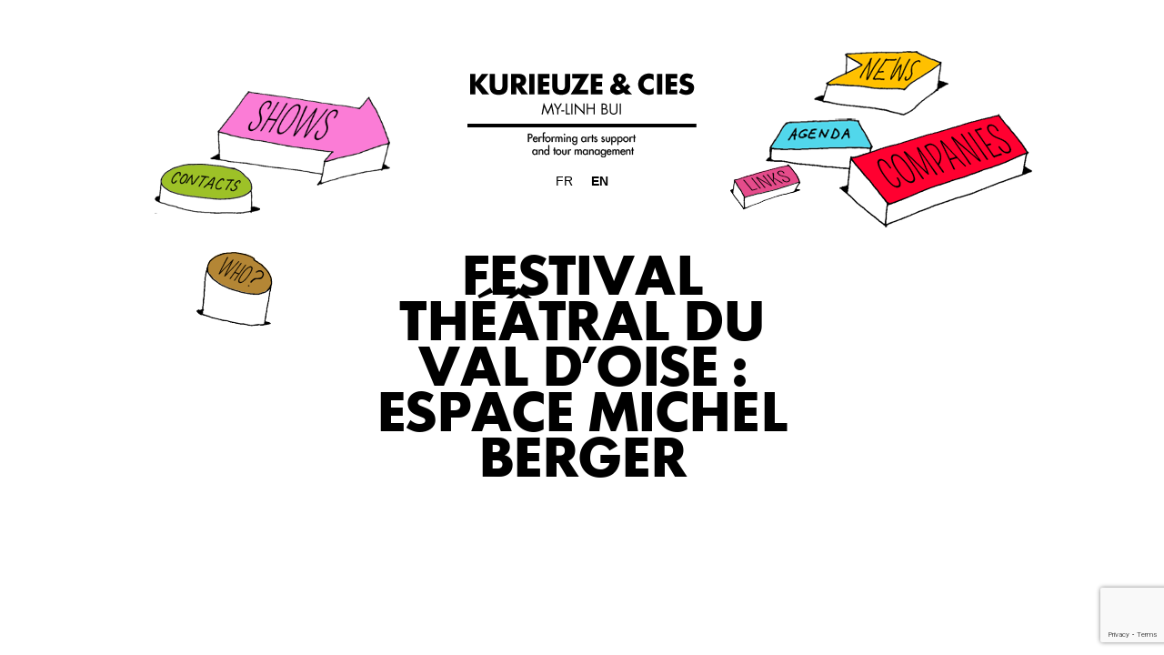

--- FILE ---
content_type: text/html; charset=utf-8
request_url: https://www.google.com/recaptcha/api2/anchor?ar=1&k=6LebhgcqAAAAAOFJVWbnP3O6vsD3fEBHHqOAz_Xa&co=aHR0cHM6Ly9rdXJpZXV6ZS5uZXQ6NDQz&hl=en&v=PoyoqOPhxBO7pBk68S4YbpHZ&size=invisible&anchor-ms=20000&execute-ms=30000&cb=4b9ides0hwl8
body_size: 48523
content:
<!DOCTYPE HTML><html dir="ltr" lang="en"><head><meta http-equiv="Content-Type" content="text/html; charset=UTF-8">
<meta http-equiv="X-UA-Compatible" content="IE=edge">
<title>reCAPTCHA</title>
<style type="text/css">
/* cyrillic-ext */
@font-face {
  font-family: 'Roboto';
  font-style: normal;
  font-weight: 400;
  font-stretch: 100%;
  src: url(//fonts.gstatic.com/s/roboto/v48/KFO7CnqEu92Fr1ME7kSn66aGLdTylUAMa3GUBHMdazTgWw.woff2) format('woff2');
  unicode-range: U+0460-052F, U+1C80-1C8A, U+20B4, U+2DE0-2DFF, U+A640-A69F, U+FE2E-FE2F;
}
/* cyrillic */
@font-face {
  font-family: 'Roboto';
  font-style: normal;
  font-weight: 400;
  font-stretch: 100%;
  src: url(//fonts.gstatic.com/s/roboto/v48/KFO7CnqEu92Fr1ME7kSn66aGLdTylUAMa3iUBHMdazTgWw.woff2) format('woff2');
  unicode-range: U+0301, U+0400-045F, U+0490-0491, U+04B0-04B1, U+2116;
}
/* greek-ext */
@font-face {
  font-family: 'Roboto';
  font-style: normal;
  font-weight: 400;
  font-stretch: 100%;
  src: url(//fonts.gstatic.com/s/roboto/v48/KFO7CnqEu92Fr1ME7kSn66aGLdTylUAMa3CUBHMdazTgWw.woff2) format('woff2');
  unicode-range: U+1F00-1FFF;
}
/* greek */
@font-face {
  font-family: 'Roboto';
  font-style: normal;
  font-weight: 400;
  font-stretch: 100%;
  src: url(//fonts.gstatic.com/s/roboto/v48/KFO7CnqEu92Fr1ME7kSn66aGLdTylUAMa3-UBHMdazTgWw.woff2) format('woff2');
  unicode-range: U+0370-0377, U+037A-037F, U+0384-038A, U+038C, U+038E-03A1, U+03A3-03FF;
}
/* math */
@font-face {
  font-family: 'Roboto';
  font-style: normal;
  font-weight: 400;
  font-stretch: 100%;
  src: url(//fonts.gstatic.com/s/roboto/v48/KFO7CnqEu92Fr1ME7kSn66aGLdTylUAMawCUBHMdazTgWw.woff2) format('woff2');
  unicode-range: U+0302-0303, U+0305, U+0307-0308, U+0310, U+0312, U+0315, U+031A, U+0326-0327, U+032C, U+032F-0330, U+0332-0333, U+0338, U+033A, U+0346, U+034D, U+0391-03A1, U+03A3-03A9, U+03B1-03C9, U+03D1, U+03D5-03D6, U+03F0-03F1, U+03F4-03F5, U+2016-2017, U+2034-2038, U+203C, U+2040, U+2043, U+2047, U+2050, U+2057, U+205F, U+2070-2071, U+2074-208E, U+2090-209C, U+20D0-20DC, U+20E1, U+20E5-20EF, U+2100-2112, U+2114-2115, U+2117-2121, U+2123-214F, U+2190, U+2192, U+2194-21AE, U+21B0-21E5, U+21F1-21F2, U+21F4-2211, U+2213-2214, U+2216-22FF, U+2308-230B, U+2310, U+2319, U+231C-2321, U+2336-237A, U+237C, U+2395, U+239B-23B7, U+23D0, U+23DC-23E1, U+2474-2475, U+25AF, U+25B3, U+25B7, U+25BD, U+25C1, U+25CA, U+25CC, U+25FB, U+266D-266F, U+27C0-27FF, U+2900-2AFF, U+2B0E-2B11, U+2B30-2B4C, U+2BFE, U+3030, U+FF5B, U+FF5D, U+1D400-1D7FF, U+1EE00-1EEFF;
}
/* symbols */
@font-face {
  font-family: 'Roboto';
  font-style: normal;
  font-weight: 400;
  font-stretch: 100%;
  src: url(//fonts.gstatic.com/s/roboto/v48/KFO7CnqEu92Fr1ME7kSn66aGLdTylUAMaxKUBHMdazTgWw.woff2) format('woff2');
  unicode-range: U+0001-000C, U+000E-001F, U+007F-009F, U+20DD-20E0, U+20E2-20E4, U+2150-218F, U+2190, U+2192, U+2194-2199, U+21AF, U+21E6-21F0, U+21F3, U+2218-2219, U+2299, U+22C4-22C6, U+2300-243F, U+2440-244A, U+2460-24FF, U+25A0-27BF, U+2800-28FF, U+2921-2922, U+2981, U+29BF, U+29EB, U+2B00-2BFF, U+4DC0-4DFF, U+FFF9-FFFB, U+10140-1018E, U+10190-1019C, U+101A0, U+101D0-101FD, U+102E0-102FB, U+10E60-10E7E, U+1D2C0-1D2D3, U+1D2E0-1D37F, U+1F000-1F0FF, U+1F100-1F1AD, U+1F1E6-1F1FF, U+1F30D-1F30F, U+1F315, U+1F31C, U+1F31E, U+1F320-1F32C, U+1F336, U+1F378, U+1F37D, U+1F382, U+1F393-1F39F, U+1F3A7-1F3A8, U+1F3AC-1F3AF, U+1F3C2, U+1F3C4-1F3C6, U+1F3CA-1F3CE, U+1F3D4-1F3E0, U+1F3ED, U+1F3F1-1F3F3, U+1F3F5-1F3F7, U+1F408, U+1F415, U+1F41F, U+1F426, U+1F43F, U+1F441-1F442, U+1F444, U+1F446-1F449, U+1F44C-1F44E, U+1F453, U+1F46A, U+1F47D, U+1F4A3, U+1F4B0, U+1F4B3, U+1F4B9, U+1F4BB, U+1F4BF, U+1F4C8-1F4CB, U+1F4D6, U+1F4DA, U+1F4DF, U+1F4E3-1F4E6, U+1F4EA-1F4ED, U+1F4F7, U+1F4F9-1F4FB, U+1F4FD-1F4FE, U+1F503, U+1F507-1F50B, U+1F50D, U+1F512-1F513, U+1F53E-1F54A, U+1F54F-1F5FA, U+1F610, U+1F650-1F67F, U+1F687, U+1F68D, U+1F691, U+1F694, U+1F698, U+1F6AD, U+1F6B2, U+1F6B9-1F6BA, U+1F6BC, U+1F6C6-1F6CF, U+1F6D3-1F6D7, U+1F6E0-1F6EA, U+1F6F0-1F6F3, U+1F6F7-1F6FC, U+1F700-1F7FF, U+1F800-1F80B, U+1F810-1F847, U+1F850-1F859, U+1F860-1F887, U+1F890-1F8AD, U+1F8B0-1F8BB, U+1F8C0-1F8C1, U+1F900-1F90B, U+1F93B, U+1F946, U+1F984, U+1F996, U+1F9E9, U+1FA00-1FA6F, U+1FA70-1FA7C, U+1FA80-1FA89, U+1FA8F-1FAC6, U+1FACE-1FADC, U+1FADF-1FAE9, U+1FAF0-1FAF8, U+1FB00-1FBFF;
}
/* vietnamese */
@font-face {
  font-family: 'Roboto';
  font-style: normal;
  font-weight: 400;
  font-stretch: 100%;
  src: url(//fonts.gstatic.com/s/roboto/v48/KFO7CnqEu92Fr1ME7kSn66aGLdTylUAMa3OUBHMdazTgWw.woff2) format('woff2');
  unicode-range: U+0102-0103, U+0110-0111, U+0128-0129, U+0168-0169, U+01A0-01A1, U+01AF-01B0, U+0300-0301, U+0303-0304, U+0308-0309, U+0323, U+0329, U+1EA0-1EF9, U+20AB;
}
/* latin-ext */
@font-face {
  font-family: 'Roboto';
  font-style: normal;
  font-weight: 400;
  font-stretch: 100%;
  src: url(//fonts.gstatic.com/s/roboto/v48/KFO7CnqEu92Fr1ME7kSn66aGLdTylUAMa3KUBHMdazTgWw.woff2) format('woff2');
  unicode-range: U+0100-02BA, U+02BD-02C5, U+02C7-02CC, U+02CE-02D7, U+02DD-02FF, U+0304, U+0308, U+0329, U+1D00-1DBF, U+1E00-1E9F, U+1EF2-1EFF, U+2020, U+20A0-20AB, U+20AD-20C0, U+2113, U+2C60-2C7F, U+A720-A7FF;
}
/* latin */
@font-face {
  font-family: 'Roboto';
  font-style: normal;
  font-weight: 400;
  font-stretch: 100%;
  src: url(//fonts.gstatic.com/s/roboto/v48/KFO7CnqEu92Fr1ME7kSn66aGLdTylUAMa3yUBHMdazQ.woff2) format('woff2');
  unicode-range: U+0000-00FF, U+0131, U+0152-0153, U+02BB-02BC, U+02C6, U+02DA, U+02DC, U+0304, U+0308, U+0329, U+2000-206F, U+20AC, U+2122, U+2191, U+2193, U+2212, U+2215, U+FEFF, U+FFFD;
}
/* cyrillic-ext */
@font-face {
  font-family: 'Roboto';
  font-style: normal;
  font-weight: 500;
  font-stretch: 100%;
  src: url(//fonts.gstatic.com/s/roboto/v48/KFO7CnqEu92Fr1ME7kSn66aGLdTylUAMa3GUBHMdazTgWw.woff2) format('woff2');
  unicode-range: U+0460-052F, U+1C80-1C8A, U+20B4, U+2DE0-2DFF, U+A640-A69F, U+FE2E-FE2F;
}
/* cyrillic */
@font-face {
  font-family: 'Roboto';
  font-style: normal;
  font-weight: 500;
  font-stretch: 100%;
  src: url(//fonts.gstatic.com/s/roboto/v48/KFO7CnqEu92Fr1ME7kSn66aGLdTylUAMa3iUBHMdazTgWw.woff2) format('woff2');
  unicode-range: U+0301, U+0400-045F, U+0490-0491, U+04B0-04B1, U+2116;
}
/* greek-ext */
@font-face {
  font-family: 'Roboto';
  font-style: normal;
  font-weight: 500;
  font-stretch: 100%;
  src: url(//fonts.gstatic.com/s/roboto/v48/KFO7CnqEu92Fr1ME7kSn66aGLdTylUAMa3CUBHMdazTgWw.woff2) format('woff2');
  unicode-range: U+1F00-1FFF;
}
/* greek */
@font-face {
  font-family: 'Roboto';
  font-style: normal;
  font-weight: 500;
  font-stretch: 100%;
  src: url(//fonts.gstatic.com/s/roboto/v48/KFO7CnqEu92Fr1ME7kSn66aGLdTylUAMa3-UBHMdazTgWw.woff2) format('woff2');
  unicode-range: U+0370-0377, U+037A-037F, U+0384-038A, U+038C, U+038E-03A1, U+03A3-03FF;
}
/* math */
@font-face {
  font-family: 'Roboto';
  font-style: normal;
  font-weight: 500;
  font-stretch: 100%;
  src: url(//fonts.gstatic.com/s/roboto/v48/KFO7CnqEu92Fr1ME7kSn66aGLdTylUAMawCUBHMdazTgWw.woff2) format('woff2');
  unicode-range: U+0302-0303, U+0305, U+0307-0308, U+0310, U+0312, U+0315, U+031A, U+0326-0327, U+032C, U+032F-0330, U+0332-0333, U+0338, U+033A, U+0346, U+034D, U+0391-03A1, U+03A3-03A9, U+03B1-03C9, U+03D1, U+03D5-03D6, U+03F0-03F1, U+03F4-03F5, U+2016-2017, U+2034-2038, U+203C, U+2040, U+2043, U+2047, U+2050, U+2057, U+205F, U+2070-2071, U+2074-208E, U+2090-209C, U+20D0-20DC, U+20E1, U+20E5-20EF, U+2100-2112, U+2114-2115, U+2117-2121, U+2123-214F, U+2190, U+2192, U+2194-21AE, U+21B0-21E5, U+21F1-21F2, U+21F4-2211, U+2213-2214, U+2216-22FF, U+2308-230B, U+2310, U+2319, U+231C-2321, U+2336-237A, U+237C, U+2395, U+239B-23B7, U+23D0, U+23DC-23E1, U+2474-2475, U+25AF, U+25B3, U+25B7, U+25BD, U+25C1, U+25CA, U+25CC, U+25FB, U+266D-266F, U+27C0-27FF, U+2900-2AFF, U+2B0E-2B11, U+2B30-2B4C, U+2BFE, U+3030, U+FF5B, U+FF5D, U+1D400-1D7FF, U+1EE00-1EEFF;
}
/* symbols */
@font-face {
  font-family: 'Roboto';
  font-style: normal;
  font-weight: 500;
  font-stretch: 100%;
  src: url(//fonts.gstatic.com/s/roboto/v48/KFO7CnqEu92Fr1ME7kSn66aGLdTylUAMaxKUBHMdazTgWw.woff2) format('woff2');
  unicode-range: U+0001-000C, U+000E-001F, U+007F-009F, U+20DD-20E0, U+20E2-20E4, U+2150-218F, U+2190, U+2192, U+2194-2199, U+21AF, U+21E6-21F0, U+21F3, U+2218-2219, U+2299, U+22C4-22C6, U+2300-243F, U+2440-244A, U+2460-24FF, U+25A0-27BF, U+2800-28FF, U+2921-2922, U+2981, U+29BF, U+29EB, U+2B00-2BFF, U+4DC0-4DFF, U+FFF9-FFFB, U+10140-1018E, U+10190-1019C, U+101A0, U+101D0-101FD, U+102E0-102FB, U+10E60-10E7E, U+1D2C0-1D2D3, U+1D2E0-1D37F, U+1F000-1F0FF, U+1F100-1F1AD, U+1F1E6-1F1FF, U+1F30D-1F30F, U+1F315, U+1F31C, U+1F31E, U+1F320-1F32C, U+1F336, U+1F378, U+1F37D, U+1F382, U+1F393-1F39F, U+1F3A7-1F3A8, U+1F3AC-1F3AF, U+1F3C2, U+1F3C4-1F3C6, U+1F3CA-1F3CE, U+1F3D4-1F3E0, U+1F3ED, U+1F3F1-1F3F3, U+1F3F5-1F3F7, U+1F408, U+1F415, U+1F41F, U+1F426, U+1F43F, U+1F441-1F442, U+1F444, U+1F446-1F449, U+1F44C-1F44E, U+1F453, U+1F46A, U+1F47D, U+1F4A3, U+1F4B0, U+1F4B3, U+1F4B9, U+1F4BB, U+1F4BF, U+1F4C8-1F4CB, U+1F4D6, U+1F4DA, U+1F4DF, U+1F4E3-1F4E6, U+1F4EA-1F4ED, U+1F4F7, U+1F4F9-1F4FB, U+1F4FD-1F4FE, U+1F503, U+1F507-1F50B, U+1F50D, U+1F512-1F513, U+1F53E-1F54A, U+1F54F-1F5FA, U+1F610, U+1F650-1F67F, U+1F687, U+1F68D, U+1F691, U+1F694, U+1F698, U+1F6AD, U+1F6B2, U+1F6B9-1F6BA, U+1F6BC, U+1F6C6-1F6CF, U+1F6D3-1F6D7, U+1F6E0-1F6EA, U+1F6F0-1F6F3, U+1F6F7-1F6FC, U+1F700-1F7FF, U+1F800-1F80B, U+1F810-1F847, U+1F850-1F859, U+1F860-1F887, U+1F890-1F8AD, U+1F8B0-1F8BB, U+1F8C0-1F8C1, U+1F900-1F90B, U+1F93B, U+1F946, U+1F984, U+1F996, U+1F9E9, U+1FA00-1FA6F, U+1FA70-1FA7C, U+1FA80-1FA89, U+1FA8F-1FAC6, U+1FACE-1FADC, U+1FADF-1FAE9, U+1FAF0-1FAF8, U+1FB00-1FBFF;
}
/* vietnamese */
@font-face {
  font-family: 'Roboto';
  font-style: normal;
  font-weight: 500;
  font-stretch: 100%;
  src: url(//fonts.gstatic.com/s/roboto/v48/KFO7CnqEu92Fr1ME7kSn66aGLdTylUAMa3OUBHMdazTgWw.woff2) format('woff2');
  unicode-range: U+0102-0103, U+0110-0111, U+0128-0129, U+0168-0169, U+01A0-01A1, U+01AF-01B0, U+0300-0301, U+0303-0304, U+0308-0309, U+0323, U+0329, U+1EA0-1EF9, U+20AB;
}
/* latin-ext */
@font-face {
  font-family: 'Roboto';
  font-style: normal;
  font-weight: 500;
  font-stretch: 100%;
  src: url(//fonts.gstatic.com/s/roboto/v48/KFO7CnqEu92Fr1ME7kSn66aGLdTylUAMa3KUBHMdazTgWw.woff2) format('woff2');
  unicode-range: U+0100-02BA, U+02BD-02C5, U+02C7-02CC, U+02CE-02D7, U+02DD-02FF, U+0304, U+0308, U+0329, U+1D00-1DBF, U+1E00-1E9F, U+1EF2-1EFF, U+2020, U+20A0-20AB, U+20AD-20C0, U+2113, U+2C60-2C7F, U+A720-A7FF;
}
/* latin */
@font-face {
  font-family: 'Roboto';
  font-style: normal;
  font-weight: 500;
  font-stretch: 100%;
  src: url(//fonts.gstatic.com/s/roboto/v48/KFO7CnqEu92Fr1ME7kSn66aGLdTylUAMa3yUBHMdazQ.woff2) format('woff2');
  unicode-range: U+0000-00FF, U+0131, U+0152-0153, U+02BB-02BC, U+02C6, U+02DA, U+02DC, U+0304, U+0308, U+0329, U+2000-206F, U+20AC, U+2122, U+2191, U+2193, U+2212, U+2215, U+FEFF, U+FFFD;
}
/* cyrillic-ext */
@font-face {
  font-family: 'Roboto';
  font-style: normal;
  font-weight: 900;
  font-stretch: 100%;
  src: url(//fonts.gstatic.com/s/roboto/v48/KFO7CnqEu92Fr1ME7kSn66aGLdTylUAMa3GUBHMdazTgWw.woff2) format('woff2');
  unicode-range: U+0460-052F, U+1C80-1C8A, U+20B4, U+2DE0-2DFF, U+A640-A69F, U+FE2E-FE2F;
}
/* cyrillic */
@font-face {
  font-family: 'Roboto';
  font-style: normal;
  font-weight: 900;
  font-stretch: 100%;
  src: url(//fonts.gstatic.com/s/roboto/v48/KFO7CnqEu92Fr1ME7kSn66aGLdTylUAMa3iUBHMdazTgWw.woff2) format('woff2');
  unicode-range: U+0301, U+0400-045F, U+0490-0491, U+04B0-04B1, U+2116;
}
/* greek-ext */
@font-face {
  font-family: 'Roboto';
  font-style: normal;
  font-weight: 900;
  font-stretch: 100%;
  src: url(//fonts.gstatic.com/s/roboto/v48/KFO7CnqEu92Fr1ME7kSn66aGLdTylUAMa3CUBHMdazTgWw.woff2) format('woff2');
  unicode-range: U+1F00-1FFF;
}
/* greek */
@font-face {
  font-family: 'Roboto';
  font-style: normal;
  font-weight: 900;
  font-stretch: 100%;
  src: url(//fonts.gstatic.com/s/roboto/v48/KFO7CnqEu92Fr1ME7kSn66aGLdTylUAMa3-UBHMdazTgWw.woff2) format('woff2');
  unicode-range: U+0370-0377, U+037A-037F, U+0384-038A, U+038C, U+038E-03A1, U+03A3-03FF;
}
/* math */
@font-face {
  font-family: 'Roboto';
  font-style: normal;
  font-weight: 900;
  font-stretch: 100%;
  src: url(//fonts.gstatic.com/s/roboto/v48/KFO7CnqEu92Fr1ME7kSn66aGLdTylUAMawCUBHMdazTgWw.woff2) format('woff2');
  unicode-range: U+0302-0303, U+0305, U+0307-0308, U+0310, U+0312, U+0315, U+031A, U+0326-0327, U+032C, U+032F-0330, U+0332-0333, U+0338, U+033A, U+0346, U+034D, U+0391-03A1, U+03A3-03A9, U+03B1-03C9, U+03D1, U+03D5-03D6, U+03F0-03F1, U+03F4-03F5, U+2016-2017, U+2034-2038, U+203C, U+2040, U+2043, U+2047, U+2050, U+2057, U+205F, U+2070-2071, U+2074-208E, U+2090-209C, U+20D0-20DC, U+20E1, U+20E5-20EF, U+2100-2112, U+2114-2115, U+2117-2121, U+2123-214F, U+2190, U+2192, U+2194-21AE, U+21B0-21E5, U+21F1-21F2, U+21F4-2211, U+2213-2214, U+2216-22FF, U+2308-230B, U+2310, U+2319, U+231C-2321, U+2336-237A, U+237C, U+2395, U+239B-23B7, U+23D0, U+23DC-23E1, U+2474-2475, U+25AF, U+25B3, U+25B7, U+25BD, U+25C1, U+25CA, U+25CC, U+25FB, U+266D-266F, U+27C0-27FF, U+2900-2AFF, U+2B0E-2B11, U+2B30-2B4C, U+2BFE, U+3030, U+FF5B, U+FF5D, U+1D400-1D7FF, U+1EE00-1EEFF;
}
/* symbols */
@font-face {
  font-family: 'Roboto';
  font-style: normal;
  font-weight: 900;
  font-stretch: 100%;
  src: url(//fonts.gstatic.com/s/roboto/v48/KFO7CnqEu92Fr1ME7kSn66aGLdTylUAMaxKUBHMdazTgWw.woff2) format('woff2');
  unicode-range: U+0001-000C, U+000E-001F, U+007F-009F, U+20DD-20E0, U+20E2-20E4, U+2150-218F, U+2190, U+2192, U+2194-2199, U+21AF, U+21E6-21F0, U+21F3, U+2218-2219, U+2299, U+22C4-22C6, U+2300-243F, U+2440-244A, U+2460-24FF, U+25A0-27BF, U+2800-28FF, U+2921-2922, U+2981, U+29BF, U+29EB, U+2B00-2BFF, U+4DC0-4DFF, U+FFF9-FFFB, U+10140-1018E, U+10190-1019C, U+101A0, U+101D0-101FD, U+102E0-102FB, U+10E60-10E7E, U+1D2C0-1D2D3, U+1D2E0-1D37F, U+1F000-1F0FF, U+1F100-1F1AD, U+1F1E6-1F1FF, U+1F30D-1F30F, U+1F315, U+1F31C, U+1F31E, U+1F320-1F32C, U+1F336, U+1F378, U+1F37D, U+1F382, U+1F393-1F39F, U+1F3A7-1F3A8, U+1F3AC-1F3AF, U+1F3C2, U+1F3C4-1F3C6, U+1F3CA-1F3CE, U+1F3D4-1F3E0, U+1F3ED, U+1F3F1-1F3F3, U+1F3F5-1F3F7, U+1F408, U+1F415, U+1F41F, U+1F426, U+1F43F, U+1F441-1F442, U+1F444, U+1F446-1F449, U+1F44C-1F44E, U+1F453, U+1F46A, U+1F47D, U+1F4A3, U+1F4B0, U+1F4B3, U+1F4B9, U+1F4BB, U+1F4BF, U+1F4C8-1F4CB, U+1F4D6, U+1F4DA, U+1F4DF, U+1F4E3-1F4E6, U+1F4EA-1F4ED, U+1F4F7, U+1F4F9-1F4FB, U+1F4FD-1F4FE, U+1F503, U+1F507-1F50B, U+1F50D, U+1F512-1F513, U+1F53E-1F54A, U+1F54F-1F5FA, U+1F610, U+1F650-1F67F, U+1F687, U+1F68D, U+1F691, U+1F694, U+1F698, U+1F6AD, U+1F6B2, U+1F6B9-1F6BA, U+1F6BC, U+1F6C6-1F6CF, U+1F6D3-1F6D7, U+1F6E0-1F6EA, U+1F6F0-1F6F3, U+1F6F7-1F6FC, U+1F700-1F7FF, U+1F800-1F80B, U+1F810-1F847, U+1F850-1F859, U+1F860-1F887, U+1F890-1F8AD, U+1F8B0-1F8BB, U+1F8C0-1F8C1, U+1F900-1F90B, U+1F93B, U+1F946, U+1F984, U+1F996, U+1F9E9, U+1FA00-1FA6F, U+1FA70-1FA7C, U+1FA80-1FA89, U+1FA8F-1FAC6, U+1FACE-1FADC, U+1FADF-1FAE9, U+1FAF0-1FAF8, U+1FB00-1FBFF;
}
/* vietnamese */
@font-face {
  font-family: 'Roboto';
  font-style: normal;
  font-weight: 900;
  font-stretch: 100%;
  src: url(//fonts.gstatic.com/s/roboto/v48/KFO7CnqEu92Fr1ME7kSn66aGLdTylUAMa3OUBHMdazTgWw.woff2) format('woff2');
  unicode-range: U+0102-0103, U+0110-0111, U+0128-0129, U+0168-0169, U+01A0-01A1, U+01AF-01B0, U+0300-0301, U+0303-0304, U+0308-0309, U+0323, U+0329, U+1EA0-1EF9, U+20AB;
}
/* latin-ext */
@font-face {
  font-family: 'Roboto';
  font-style: normal;
  font-weight: 900;
  font-stretch: 100%;
  src: url(//fonts.gstatic.com/s/roboto/v48/KFO7CnqEu92Fr1ME7kSn66aGLdTylUAMa3KUBHMdazTgWw.woff2) format('woff2');
  unicode-range: U+0100-02BA, U+02BD-02C5, U+02C7-02CC, U+02CE-02D7, U+02DD-02FF, U+0304, U+0308, U+0329, U+1D00-1DBF, U+1E00-1E9F, U+1EF2-1EFF, U+2020, U+20A0-20AB, U+20AD-20C0, U+2113, U+2C60-2C7F, U+A720-A7FF;
}
/* latin */
@font-face {
  font-family: 'Roboto';
  font-style: normal;
  font-weight: 900;
  font-stretch: 100%;
  src: url(//fonts.gstatic.com/s/roboto/v48/KFO7CnqEu92Fr1ME7kSn66aGLdTylUAMa3yUBHMdazQ.woff2) format('woff2');
  unicode-range: U+0000-00FF, U+0131, U+0152-0153, U+02BB-02BC, U+02C6, U+02DA, U+02DC, U+0304, U+0308, U+0329, U+2000-206F, U+20AC, U+2122, U+2191, U+2193, U+2212, U+2215, U+FEFF, U+FFFD;
}

</style>
<link rel="stylesheet" type="text/css" href="https://www.gstatic.com/recaptcha/releases/PoyoqOPhxBO7pBk68S4YbpHZ/styles__ltr.css">
<script nonce="avaHk8vjA0BorOm6bacfnw" type="text/javascript">window['__recaptcha_api'] = 'https://www.google.com/recaptcha/api2/';</script>
<script type="text/javascript" src="https://www.gstatic.com/recaptcha/releases/PoyoqOPhxBO7pBk68S4YbpHZ/recaptcha__en.js" nonce="avaHk8vjA0BorOm6bacfnw">
      
    </script></head>
<body><div id="rc-anchor-alert" class="rc-anchor-alert"></div>
<input type="hidden" id="recaptcha-token" value="[base64]">
<script type="text/javascript" nonce="avaHk8vjA0BorOm6bacfnw">
      recaptcha.anchor.Main.init("[\x22ainput\x22,[\x22bgdata\x22,\x22\x22,\[base64]/[base64]/[base64]/[base64]/[base64]/[base64]/[base64]/[base64]/[base64]/[base64]\\u003d\x22,\[base64]\x22,\[base64]/CvcKFUVwow5jCoMK4wrZYJcO3wqJsSDTCrH8sw4nCkMOEw4TDvFkMYw/CgFNrwqkDEsOCwoHCgybDkMOMw6EmwroMw69Mw5IewrvDmsO9w6XCrsOJPcK+w4dyw5nCpi48ccOjDsK0w4bDtMKtwr/DpsKVaMKmw4rCvydywpd/wptiaA/DvXrDigVsRCMWw5tVA8OnPcKIw7dWAsKFIcOLaiMDw67CocKIw7PDkEPDnyvDin5Uw5ROwpZrwqDCkSRCwrfChh88LcKFwrNPwr/CtcKTw6YYwpIsBMK8QETDvm5JMcK7BiMqwojCm8O/bcOuMWIhw41ieMKcEsKYw7Rlw4TCuMOGXRI0w7c2wprCshDCl8OwdsO5FQjDvcOlwop1w48Cw6HDsHTDnkR/w5gHJhrDqycALcOswqrDsVo1w63CnsOkUFwiw4nCs8Ogw4vDgcOUTBJswoEXwojCpwYhQDfDtwPCtMO5wqjCrBZkGcKdCcO1wpbDk3vCvGbCucKiLUYbw71vL3PDi8O3RMO9w7/[base64]/CrcK5LsK/w4Q3TSYYQMK1FcOfw5TCncKrwp9DeMKxR8KAw592w4jDm8KTKHrDuSUOwr5HMV5aw4zDtH3CisOhb2BYwr0aS1jDoMOIwo7CrsOZwo/[base64]/[base64]/CkMOBNcKkw4Ylex5Vwo0UBhsZw7TDhcKSw4PDo8K3wp/DgcKnwpdRYMKmw5rCisO4wq4wTTbDu0U1DUU8w4Auw6Jqwq/[base64]/Cr8OSwrYvCMO/wr7Dl8OvJQPDoMKTIsO0w7BFw4TCtMKywqRRCcOde8O6wpQuwr7CisK2RFPDmMKFw5TDiFkjwqUyb8K6wp5vdUjDrMK/MH1tw4vCtHNmwpnDmFjCuwbDoCTCnB9ywpnDo8KKwrnCpMO8wo4Ke8OCTcO/a8KnNWHCoMKdKQxawqbDsExYwo4YCgwEE2wEw5DCmcOswoDDlsKNw7Jaw6MdSy8Rwq1CTT/CvsOsw7jDgcKYw5HDoifDm2UQw7PClsO8I8OOXiDDsXDDh2fCmMKVbig0YE7Cq1rDqMKGwrplZDdew4DDrwI4f1/Cgl/[base64]/AQPDggLCtMOCwo7CssKjw7TDtMObAnxsw6x/VghwXcO7WAHClcK/[base64]/CoWjCoMOwNnHCpQg7MHFrwpnDqsOxJMK+JsKhcW/DtcKVw6gtQMKGCjV2ccKYSsKkCibCoHXDqMOvwqDDr8OQCsO2wq7DscKyw7DDv2oRw5kZwrw+Lm0qWihJw6rDsULDg0/[base64]/[base64]/Dn8OODzx+ZRoxw5fDj29KLsKBwp51w6k7wrfCjWPDqcOZcMKcecKQfsKCwqYOwocbVmQbFWomw4IOw5w+wqAgYkPDp8KQXcOfw490wrPCn8Kbw63ClGwXwoDCj8Kze8O3w5DDuMOsDU/CqgPCq8KswqLCrcKfRcKOQnrCn8KMw53DmjjCucKsbk/DpcOIemlgwrICw6HDrX3CqjnDu8Kaw682AnLDsgzDs8KGR8OkSsK2bcO3TgXDm1JAwoVDT8OzHxBVfg4DwqzCucKCVEXDhcO5w7nDvMKUWX4VeWnCvsOKZcKCUGUZWUcEw4HDmxwrw7PCucOcJwRrw77CvcKJwopVw70/w6vCrUJRw4wNSAdTw4rDlcOdwpfCo0/DgxRdXsKoO8O9wqDDjsO3w5cBNFddYiU9RcKSScKhO8KJAETCkcKbZsKlGMKnwpvDnRrCuQAuZ10Vw7jDiMOjDiXCpsK7NWDCsMK6bhzDlyrDmmnCsyrCucKmw40Ow7zCi3xNYX3DgcOkVsKkw7VgcELCh8KQFj87wq8lPHo4OVo8w7XCvsO7wpRTwp/Cm8OPPcOEG8KsBinDn8KrLsOeRMO/wotBBXjCo8OPR8OcGMKlw7FXGBQlwr3DiEpwDcOowovCi8KDw5BKwrbChjgkXiVjGsO7EcOHwrVMwpkuSsOvZFNDw5rClE/CsCDDucKYw6rDisOdw4cZwoc9U8OAwpnDisO6AjrChhRqw7TDs29TwqYpesKrR8OgKiwlwoBdYcOPwpvCssKHFcOxN8KrwrJlVkbCl8OBH8KGW8KyYHUtwoxmw58Pe8OTwpfCgcOPwqJYLMKRdDgfw60/w4jChGDDkMKAw5wuwp/DjcKWM8KQKsK4QitYwoN/DSjDhMK4DUhOw6DChcKLecKtAxLCsn/Cgj4KEsKeTcOnbMO7CcOXecOAD8Krw6zCphLDq0LDssOWbWLCjUrCusK4UcKawp3DuMO0w4RMw5/CqWspNVDCvMOMw5DDvTDCj8KrwpEAd8O5EsOWFcObw6d6wp7DrWfDh0nDoHzDgAXDnCzDucOjwqd8w7rCjMOawpJiwpxywo9rwrMgw7/Ds8KpczXDri3DgwHCq8OCKsO9e8KIV8OwZ8OCX8KDCB05YCXCgMKtPcO1woEiMhQBA8OPwpofJcOJK8KHMsK/wpbCl8O8wqslOMORAR/DtQzDv0/[base64]/Cm8OdwozCiw3CgcOhZ8KSK0TCuR7CiEXDhMKVKh5nwqvDq8O4w4pxUitqwrvDqF/DvMKrYCbClMO6w63CpMK4wqrCmcKDwpsPwqTCmmnCsw/Cj1jDu8KMJjTDt8O+JsKvbMKjHlNzw43CtmLDnhAWw4HCj8O6woJwMMKgfBJaKsKJw7YXwpTCs8ORP8KpcRt4wqLCqlLDjUwSMgDDusO+wrxZw6NTwrfCu1fCucK9b8OUw7wDNsOkJ8Klw7/DoU0yHcObQF7CmyfDkx0MUcOiw5DDuj0iWsKew7xQCcOcWUrCm8KBIMKhXcOnEHvCo8O3CcO6IncTIkTDjcKQB8K+wqtuSUYyw40PcsO/w6fDjcOOC8KCwqR7Sl/DoGbCgE9fCsKrM8O1w6XCsz3DpMKkTMOGClPCoMOYIWEeZHrCrjLCjMOiw4XDqi/DhWxqw5RoURcgAHx0aMKpwo3DnB/Chn/CrsKFw7EYwqcrwos5ZcK4dsOrw6VvMGUTf2PDjFUBZsOLwoxCwpHCosOnTcOPwpbCmMOLwq/CncOYOcKbwohsUcObwqnDv8OpwpjDmsODw7Q0K8OYccOsw6DClsKMw4tvwr7DmMO5ais/[base64]/wp15w4QCw4rCrmfCqMKaARvCiWrDmcOwPkzCh8KaRAXDucOcfVNVwozCvlDCosO1WsKtHAnCvsKuwrzCrcKDwr/Cp2kDViVXX8KUS2Rtwog+WcO4wq48Mkw/wpjChQcAeiV3w5/CncOpBMKhwrZQwoJNw7cHwpDDpChpKTx/JBVUXUzCmcOGGDUcC0HCvkrDvTPDu8O4DHdlPHIJZMK8woDDh2tIOQERwpbCvsO/[base64]/DjUMtOC/Dg8KiMR3DjsKpYy3CoD86bsKlFAvCg8KvwobDswYzZsKMNcK2w5lIwrHClMOcPScmwoTCo8KywqQsd3rCgMKvw4lLw7bCgMOOPMOJUz0Kwp/CmsOSw6NYwqLCm0nDtTIOacKOwos7WEwSHcKRdMKBwo/DiMKlw5/Dv8K/w4BBwpzCt8OaR8ObSsOvNhnDrsOBwq1Ewp0tw4wfZS3CvyzCpgYoIMOkNWXDm8KAJcKvHVTCiMOJQcOvUHbCvcOAezbCryLDtMOMTcKXFC/Ch8KDaDdNaUkuAcOtGSBJw4ZoS8O6w7tBw6rCtEY/[base64]/ChikIYG/CnHZaWsKeFMOmw5rDvMOwwq5ZwodRCMOWVw/[base64]/Ds3bChFzCjjs1LcOuwrooCCcREsKLwpgWw6DDtMOsw5xswpbDlSYAwozCiT7Cm8K1wpZ4bRzCowDDuVrCuQ/DucOSw4Rfwp7CrGVgSsKQYwXDkDlYMSXCmyXDmsOAw4fCsMKSwq3DpjrDg1YCZcK7woTCp8OpP8KDw7lcw5HDlsK9wqYNwowtw6RJdcO0wrFKKsOawqEJwoVUTsKBw4FCwpnDuFZZwoPDn8KPXVXCqhxOLgbCusO2b8KOwprDqMOcw5IIJ0LCp8Ozw53CpMO/WcOlDQfCkF1Ywrxcw47CosOMwp/[base64]/[base64]/[base64]/[base64]/DgjrCtlPCiF7CjlTDl8Oiw5HDscKJXlppwqw8wr3DrUHCgsOiwpDDsAdHP33Cv8OEGU5eNMKsOxUywoXDqybDjsKqPnHCh8OAFcOTw47CvsOgw5DDtcKQw7HCiw5gwpo8B8KOw70EwqtVwpjCv0PDoMOlaQbCisOXcFbDr8OUaXBcVMOXU8KLwqHDv8Ogw5/[base64]/DtxLCuzVIIlUKSRDCmMOqOQpUwqPCi0LCn0TCtMOiw5nDp8KiV2zClAfDh2B2CEjDukTCvB3Dv8OKDy/CocKaw7fDu3hVw4xRw7HChwvCm8KOQsOVw6jDo8OpwrvCiVZEwr/DqV4tw7zCisKDwpLCuFsxwo7Ci27CsMK9G8KqwoTCtkwbwqZee2TChcKgwpkDwrdrRmVnwrHDmURgwp0gworDqyg6PxM9wqUTwo/[base64]/CvMO4wo5aeMOSdkNFI8OSWsKdBmh+KgLCvXPDqMOUw7/CqSxOwpcASXk4w48Wwql0w7rCinnCtXZHw5gwdWHCgMKMw4jCn8OnFk9besKTD3kkwp57aMKTQsOOcMK7w650w4bDl8KYw6xRw6ExbsOSw4bCnFXDqBEiw5XDnMOlJ8KVwppgA33CrBjCv8K/RcO0OsKbCh7CoWhhF8K/[base64]/DhjfCrlXCm8OgPRPDqMOjw4PDoMO6UEDCusOiw7omSWzChsKWwpR9wobCoGZ/ClPDni/Co8OzLlnCusKIAwJhBsKvBcK/CcO5wpY+w57CkRt3BsKvQMOpL8OdQsOCXwjDt3vChlbCgsKsMMOHEcKPw5ZZacKSLMO/[base64]/w7fDsknCsMOiw5bCmUHCmyPChMOAfDdFO8OgwptRwqXDql9mw4hOwpNKYsOGwrsRHn3CncOWw7Y6woZLasKcCMO2woYWwpsiwpMDw5/[base64]/CpAkUw5lLwo0SBjhfeHvDjMOywqtqdMOEPwUNBMKuZkRnwowFwoXDpGhcHkrDsBjChcKhMMKswp/CgFt1QcOow4ZIfMKpRyDDh1A3JCwmP13CosOnw6TDt8KOwozDqsOhY8K2ZBIVw5bClUdLwrEIHMKPQ27Ck8Kvw4/[base64]/Cum/CrsOTwrx4Zy4bwoDCpsOgw6oqw7bCu8OowpcUaMOja13CmSEvUUTDhl3DoMODwoYTwqVWL3Rywr/CjEdVe2wGasOxw4rDpyjDosO2W8OPNxBcaV7CuRvCi8OKwq7DmhbCm8KMScK3wqYLwrjDh8KJw7wDMMO1GcK/[base64]/CpMOWwrvDjDrCu0o6wq5vw6fDtsOjwrnDgMKJwoLCt1fCo8OmMWN2XzBzw6nDpRnDi8K1fMOUL8OJw6XCoMOCOsKkw43Cm3XDiMO0K8O1Gz/CulUCwotrwodYTcOiw7nDpQ0mwokOGDBqwr7Cj2/[base64]/[base64]/DusKiw4bDu8Oyw6fDnMOrejoXw65BW8OQRGrChMKcXgrDiFwdC8K/N8K3KcKCw4d9wp8uw5h/wqc2JEFda3HCnCBNwqPDmMO5TwjDml/DlcOawo05wpDDvgzCqcOGDMKWIy00AcOJQMKGMz/DlGvDq1VCdsKAw7/CisKvwprDllPDj8Ocw4vCtGDDrF9Uw6Z0w6w3wrlBw5jDmMKMw6TDv8OIwpUEYDM9KH3Cj8ONwqoKUsKyTWYSw7E7w7/DjMKzwqU0w65wwpnCo8O+w5rCsMOxw4oUJFfDrnnCuAJow6sLw797w6nDhUUXwrQPVMO/fsOewqLCuVRdRcKsMMOAwrBbw657w5ARw6DDqH0BwrJhKGZgKcO1R8O9woLDrWUXW8OOHWpWPFR2HgU2w57CpsKgw79pw6lKeiwQRcO1w4VAw5k5wqjCmS9Yw7TCokMawqfCpC8/Ky0zMipxf35uw5QqS8KbBcKwLT7DjUfCuMKsw6BLfzvDgRl9wpvDu8KlwqDDmcK0w5/Dj8Ozw70uw5nChwjDgMKuZMOYw5xmw7xvwrhWHMKIFm3Dvzkpw5nDtMOtFgDCvSUbw6AEJcO4w5PDrGbCg8KibCrDisK6bX7Do8OJEhXCnTHDjX8/[base64]/[base64]/Dk8OxT8KFaRZLdcO/wr3DsMK2a2LDqsOawpsAQV3DiMORHXbCgcKdVlvDpMKVwqA2w4LDqEHCjnd+w5snC8OQwopcw75GEcOiW2pWaHsUUcOdVEIyd8OIw60sVyPDunLCvS0jSytYw4XCr8K+UcKxw7h5OMKPwrspeTzDhErDukRywrgpw5XDsxnCmcKRw5vDhR3ChG/CrXE5PMOpVMKWwpY9Q1XDr8KgdsKow4bCiTcAw63Dl8KrXS95wrwDTsKrw7sXw6PCpxTDk1jCnELDuTpiwoJjOkrDtEjDjsOpw7Nsam/DsMKQeUUywq/DkMOVw67CtBcSdcKEwrYMw5onBMKVGcOdQcOqwpoLPsKdCMOoZsKhwobCu8KRR0kHdCFQDTtiwrVAwpfDgcKIR8KHRVrDhsKsPF56WsKCAsKWw5DCucKDSR54wrzCsw/DmV7Cm8OgwoXDvDpFw6wTDjrCg0PDtsK3wrhfADUnKD/[base64]/[base64]/CmcKXCsOBw5QAw45Dw7zCi8OMAsK3w7t3wolnYFfDqcKsdsOZw7PCh8OywqI+w4bCpcObJkIPwpnCmsOxwoFuw7/DgsKBw70GwrbCl3LDmWlMK0R4w50iw6zCk0/CvWfCmHhLNlcMPcKZLsO3wrTDlzfDg1XDncOEb3V/RsKxb3JiwowOBE9awo9mwpLCu8KmwrbDosOHaHcVw7nCt8Kyw7R3MMO6MxDCuMORw641wrA5ZhnDlMOZMRxXdx/CrRDDhl1rw4JQwp9HHsKPwpt6fsKWw5EIX8KGw5EUCUUBaQ1ywpfCnQwXR2PChHg6XcKgfhQGP25SeS1bOcOMw5nCvsKPw6Ryw7hbasK5PMONwqpewqDDpsK+Mww2DSbDgsOlw4h/Q8Omwp/CnGJQw4LDvD/CiMKQCMKMw4JSAU49diRZwp9FehbCjcK0JsOsK8K7aMK1wqnDisOHanZyFBrCkMO6Tm7CplrDgRc6w6tEAMOIwohzw5vCnXhEw5PDgsKowop0PsK4wofCsBXDnsKGw6cKIAwWwqLCpcO6wr/CqBYsSiM+aGzCp8KawoTCisOZwr1+w5IlwpnCmsOqw518LULCrkfDnmwVf3vDvMK6HsK4CHRbw5TDrG0YfgTCucK0wp83bcOddhM7E3dAwr5Awq7CoMKMw4/DlAYFw67CusOTw4jCmmwrYgFfwrvDs0NywoAgKcKbc8OvRRdRw7TDosKeVV1DeR7Do8OwXBTClsOqQTYsVT42w7xBAAbDm8KRQMORwpImwqPCgMKUQXbDu3h8R3BgecKBwr/DtFjCl8KSw7I5UBZ3wq8tXcKKbsOcw5NEHnwVccKjw7YiAF95NRPDky7DosOZF8Olw7Qjw7REZcO/[base64]/DmsOMw5TChsOmwrHCksOlSMOoSVPDlWTClMKTZcO6wr0TXypAECHDogMUTk/CtSwYw4swRkZ1McOewr3DuMOew63CrizDmWLCmWhfWcOHVsKuwokWFjnCmXV9wpx1wp7Cgjxpwr/CkiLCjGcrRm/[base64]/Cn1jDrjFdcj16ZxxTwpLCq8OyNcKNUhMUb8OxwqbDicOTw7HCk8KAwq4jL3rDrT8BwoMRacKFw4LDilTDoMOgw6wNw4/CjsO0dx/Cv8KLwr7DjE8dP0XCp8Ogwrp3JmIca8OOw5fCg8OMFSAOwrDCscOCw6XCtsKpw5orXMKoQ8O8w7UBwq/DkGNwexVuFcOAX3/Cs8Owa35pwrLCqsKsw7hrCD7ChifCh8OeBMOobgfClDJTw4ctGSHDj8OLfMOKNmpGS8K9OG5Vwp0Sw5jCrcOaVBnCqHdEw4DCtsOMwr5Yw6nDvsOBwqHCr0TDowNowqvCuMO+wqcYAn5Fw5RGw70Qw53CkHddUX/CmS/DmSxSHwM/D8OvRGdSwrNqcwwgaAnDq3AHwrzDgcKGw4oKHBXDklE/wp4aw4LCuX1oX8KucDR/w6hfPcOzw7cnw4PCiEAAwqnDhsOcOx3DsTbDo2x3wr0yD8Kdw4I8wqDCvcOrw6/[base64]/wp1rUwjCqcOeWD/DkxVuMcK8w4PCkzhARFnDowPCicKkwqQPwpYZJXBzIMOAwqF3wqZnw6VKKh5EXsO6w6Z+w6/Dm8OJCsOyeHlXcMOoIUhbKW7DjMOQO8ONAMOsXcK3w4PClMOWw7IHw7Mhw5rCqm1CfWJdwpjDjsKDwptIw7EPfno1w7fCrhrDucKzQx3CosObw4jDp3PCvVTChMK4AsOMecK9ZMKUwrwPwqJICQrCocOFfcO+PSxLAcKsH8KswqbCjsOSw51nRj/CjMKDwpUzScKYw5/DjFHDjWZkwrojw7gkwrHDj35dw6HDvljDqcOGAXkOKHYpw47DgEgaw5VcHgQSRQNwwrJ0w6HChQLDuCrCo1t/w5oQwqY/w4p3TcKmIWXDu0LDs8KQwolIUGdcwrzCoxwpBsOKL8KXe8KoenlxDMKuKmxew7giw7Bhb8KIw6TCv8KcY8Kiw47DqiBlF17CkWvDpsKyb0/DusKEWwoiC8OiwphxF0bDg2jCvjbDksOfPX3Cs8KNwqwkCgICD1/[base64]/[base64]/DvsOEwqEbw4rDjcKiO8KDMsKjFiLCrycjw6rCiMOLwo7DnsOwMcO3PAMWwoNzX2bDssO2wq9Ow6nDqlDDukPCocOZYsOjw7UNw7AHQVLCjmPDgAVjKgfCmlPDk8KwPi7DuXZ+w4rCncO3w5zCunN8w4ZtJEjCnQlXw4zDkcOrDMOqfwFuCQPCnAbCscKjwovDt8Oswo/DkMOUwo92w4HCpcO/QDgBwosLwpnCgXPDhMOMw7d8YcKvw55rA8Orw40Lw4sHGgLDusKmOMK3X8O/wrLCqMONw6RTIWQOwr3DszlxTHjCpsOEAw5Jwr7Cm8Kwwoo1esOuPklYAMKkLMOXwovCqcKvIsKkwo/[base64]/w6EIYcKgGBzDlMOBw5zDklrDsiXDmmAMwoLCsF/CrMOrP8OQFhM5EXvClsKnwr57w7wywoxRw57DkMO0acKoQ8OdwqFCeVNub8OSEnQUwr1fFn8GwolKw7JrRRwvBRlzwp7DtjvDoUrCv8Kewpcyw6/DhBjCn8OOFn3Cv2cMwp7ChgV1QhLDixdsw5/[base64]/DjQthw4xtw4/Dh8KEw7RzwrVNw5XCo8OowroNw4p8w489w4DCrsKqwrPDmSLCo8O6BT3DhGzCnD/[base64]/DmkU7w7XChzjDmxgdRwvDhiR8JcKhw4MbLknDp8OcPMO+w5jCocKdwqjCrsOpwoszwr57wrHCmSYAGWAyCMKnwpRow7tJwq8hwozCvsOfBsKmJsOJWmZ9DWkCwpUHM8KPFMKbS8O3wp92w7hqwqrDqExGU8O/wqbDu8OmwoEDwqbCuFHClsOrR8KhXnE3ciPCl8Otw4fDq8KOwq7ChAPDtDc7wpYBRMKewrDDuzXCtMKKe8K6RSHDo8O+IWcnwo3Cr8K0XW7DhBcmwqnCjFw+NChwBV47wrFdWW1kw7/Cj1dWLn/CnAjCpMOnw7kxw57Ck8K0AMOQw4dPwoHChTk3wpTDoX3CjitBw7s7w5JpScK2S8O1W8KUwrZXw6/CoglAwojCtC1vw7h0w6B9BMOAw5kOP8KAJ8OswpFZI8OGIHLCrSXCjMKZwo4KAsOgworDln3Du8OCRcO+OMKjw74cCTFxwoJzwqzCh8OnwohQw4hTM08sKw7DqMKBf8KBw6vCm8Kew5Nuwp0nJMKUG3nCk8O/w6/DtcOAw6o5H8KSHRnCtMKrwoXDiVp/e8K8EjHCqF7Cm8OtOkc7w4cQA8OWwr/CvlFNX35twpvCsBvDscKIwojCoT3Cv8KaGi3DrWoUw4Nbw7HDiEnDqMOawrLCo8KyaAYJDMOgXVEawpHCqcONP34iw5w/w6/Ck8KJQQUGDcOywpM5CMK5eg8pw4rDqcOvwr5pEsOrQcKUw788w687PcO6w501wprCk8OCORXCgMKZw6U5wqs+w4nDvcKmOlYYQMOpCMO0CFPDulrDssKAwrtZwoQ6wr3DmEEnYG7CtsKowo/DkMKFw4jDsw8zHEsgw4o2w6zCoFtUDGTCqVzDvcOFw6bDmzDCmMOxEm7Cj8KoWhvDksKmw4IGeMKPwqrCnFHCosOOM8KWJMO/wrDDp3LCvsOSa8OSw7TDqilQw6tWcMO6wqTDn0Q4wo85wqHDnXnDoDhWw7HCiXbDlwcMDcOyBjjCj05TE8KsAHMDJsKOIMKeSBHChATDkMO+ekJBwqpVwr8XAsKZw6fCsMKjTlTCpsOuw4Apw5s6woZFexXCisO4wqM8wqLDqSPCvybCv8O/JsO8dD9EeQtQwq7Dl1Yrw7vDnsKhwqjDiRZyB0jCt8O5KsKEwpJeXSAtEsK+OMOnHz59cCvDs8K9TWZ4wpBkw6slB8Kvw57DsMO/O8Odw6gsbMOpwozCrX7DsDprJw4PCcO1w5YJw4BZQlcow5HDjmXCsMOyAcOvWAHCkMKUwpUmw7QIKMOkDC/Dg3rCt8KfwolCZMO6SFtTw4/Ct8Kqw5tAwqzCuMKNf8OWODN5wptrGlNTwqZzwrrCs1/DkC7CuMKqwqbDvsKDWzLDgMKsUWFMw4PCohMlwpkVeQVRw47DgsOpw6rDgMK5ZMOBwrfCicOkA8OIXMOpE8O7w6o/[base64]/[base64]/[base64]/CgTYWw6I8b13DjW0bwo3CgX0Lw6HDiDnDqcOjUMKHw7kSw4RxwrwwwpFjwr98w6HCvhY5DcOBWsOoHSrCvknCin0JSic0wqcfw5Axw6xyw7l0w6bCl8KRd8KTwqbCrFZ8wrwvwrPCtCAtwrNqw7zCtcO7MxDCkQJhF8OawpJJw7oPw7/[base64]/DowBKVsKkKidiAQ/CqsO0w5/DkcKCVcORdR4HwpBlDxLCrMOycl3CgMOCBsKWa2bCssKEDRdcIcO7TTXCpcKOQ8OMwr/CqGYNwqTClnV4PsOrA8K+HFEHw6/Dkx5hwqoADhJvKXw8S8KKRldnw60fw5nDsgY4XxTCtRjCp8KTQnATw6VgwrNkEcOpLERnw5PDt8ODw64+w7vDuWTDrMOPLxQ3cxwOwpAfUcKiw4DDmDlkw47CnxVXWiXDkcKiw5rCmMOPw5s1wq/Dp3RZworCj8OcSsKQwqoIwpLDogHDosOEEjpoXMKpwpUKVEMdw4BGFWIHHMOOPcOqw4PDv8O2Ex4fNzFzCsKvw4QQwohvaT7CmTd3w4HDrzYow6g/w5/CmQY8VmfDgsO8wphFLcOYwqfDkjLDoMKlwrDCpsOXX8O6w4nCghMqw7hmUMK3wqDDr8KUEjsgw4XDmkHCtcOYNzHDjMOIwofDhMOGwqnDqT7Dp8KDw4XDhUI7AkcMUhZXJMKVIGEEYyp/Cj7DozjDkEkpw7nDr1FnDcOww7VCwrjDrTzCnirDgcKcw6pucGlzTMOseUXCi8KMIyvDpcO3w6lVwoh7EsOVw75GX8KscAZbH8OOwqHDlGx+w63CiErDgX3CsC7DmcK4w5Anw7HCtSnCvTJuwrR7w5/[base64]/Ds8OEY8K/wobDgWNLEMOGwo5twpoBwrl8CksaEkwEFsKdwp/DqcKWE8OqwrbDplBZw6TCok0Vwq1Jw7sxw6AATcOiMMOcwrkVasKYwrYeUAlbwqIxS1pLw68UF8OhwrnDqh/Dk8KUwr7CnjHCsH7DlcOqYMKRUMKpwplhwr8FCcKRwpkBQsK6wp8Tw5rDjxnDuz4rYRvDpyQyBcKPwpnDscOtREHCnX93w4J5w51qwq7CtyVVYlnCrMKWwpVZwr7Do8Oxw4pgQ3Vywo7DoMKwworDsMKGwoYwRsKOw47DrsKtScOIKsO+Exd/EMOFw5LCoFYGwrXDkHMfw6hgw63DgzlmbcKmGMK2H8OJaMO7woYLBcOyJDPDl8OEaMK5wpMpNF7DmsKew4fDuzvDjUsXMF8uG20Ewp/DoGbDmTDDrsOVA0HDgiLDjUrCqA/[base64]/Dr2fDuMKBwpZ3w7wODcK6LnbCq8Kqw5wxQF3Dm8OUUQfDjMKyZcOpwpLDnBAkwo/CkGtAw7MOMsOtNxLCkGjDojPCjcKBK8OOwp0HV8OJFsOsDsO+C8KTTh7CnipAcMKDU8K8WC0ywpPDj8OUwq0UD8OKZn/CvsOxw4rCslEzXMKrwohuwqJ/w6TCsX1DC8KVw719PsO/wqsed05Mw6jDucKLLsKJwqvDtcKyJMOKNAbDj8OEwrJtwp/DosKIwovDm8KeecO0IgUfw5w3Q8KsTcKKZhcAw4QdPQDCqHpQNwh5w5PDksOmwqFzwprCiMO7Hj3DtxLChMK5SsO1w4zCqzHCusK+GcKQAMO8GFpCw4wZWMKoKsOZEMKLw5TDrXLDksK5w7RpKMOqHB/DjEpxw4Y2WMOYbgRjdMKIwpp/[base64]/CrcO3w57CmV4SWcKwDMK5wo43OyJ5wrMZRsKSesKyVCxqIDnDnMKCwovCssOAUMOUw6XDlSgJw6/[base64]/CqloNWMKCwpLDm1bDvMK6MjBbAhTChG9gw6sdZ8Ovw5PCoRJ2woRCwqHCiwDCswjCqEHDqsOawphRJMKuDcK+w6FSwqHDghTDjsK4wp/DqcOAJsKfR8OaERsbwpjCqhrCrh/Dg1xVw593w5DClcKLw5tAFcKvc8O+w4vDh8KEXcKBwrvCulvCh0PCg2TCgGhRw7tAdcKqw454aXUlwqLDpHZGRiLDoxfCr8OXQ2hZw7TClBzDt3M9w490woXCvcOqwqIiXcKhIMKDcMOiw6YhwojDgQU2DsOoBcKEw7/DhsKqwoPDiMKBdcKWw6DCqMOhw6rCmMKMw4gewot+YWEYPMKuw4HDp8O/G0JwSlwEw6h5FB/DtcOgYcO/w5TCqsK0w4XDpMOvQMO5XhDDk8K3NMOxHgvDjsKawodnwrvDnMOUw4DDoCvCk37Ds8ORQyzDq0PDlE1RwrnCoMKvw4QRwrDCtsKnDMK4wq/Cu8Oawrd4UsKTw5jDmzTDtkXDlQHCgkDDnMOjB8OEwozDmsOEw77DsMOfw4/CtjTCp8KOfsOeYEXDjsObJ8Kmw5ZYMEBIVcOTU8K8Qgc2eV/[base64]/[base64]/[base64]/Cu1TCjE/[base64]/CtsOHw6p7QcOUw7I9w785w5/CoMOEDgYyDEbCm8KYw6zCl2fCt8OgRsKXVcOCAD7Ds8KXccO1R8KceV3Clg96ZwPCncOEFsO+wrDDhMOlc8Oqw6wRw4QkwpbDtV1HRQnDiH/ClAMWGcO+f8OQSsO2LsOtNcKGwpB3w43DnTHDjcOJZsKRw6HCgG/CrMK9wo8GVmA2w6sJw5/CoVLCpirDshsdFsOFB8KPwpFYWcKQwqN6RxnDql1zwrzDqA/[base64]/[base64]/Dnx5TLcKWw7bCjSUMK2HCnwE/[base64]/[base64]/PcOSwoHDvlUeQsOVbGnDlU3CkcOZdRTCsTFjUB1lecK1dDBfwow1wp3CsnpXwrrDjsK/w53CiAtkFcOiwrzDs8OIwq0dwptYFmhgMDvCjDzCog/DrnLCqMKRGMKjwpTDgDfCiWcPw70DHMO0HUrCs8Kkw5LCisKOIsK3Xh80wpVGwphgw4FhwoYNYcKKER4HMm1wasO1SF7CiMONwrdLwrnDu1N/woITw7o9wpVcSDBsNFkuPMOPZwHCkG7DoMKEdWpzwovDvcOqw5AHwpjDt0EJYS4sw73Cs8KYE8K+GsKVw7VrbxPCvg/CtlV5wr5SHsKGw4zDksKVLsK1bmPDh8OcacO3IMKTMUrCsMK1w4TDvQfDqyFgwokQQsKMwoM6wrTCksK0JALCosK9wr0lG0EGw4UUOyBewp84bcO7woPChsOQZUhoSRDDpcOdw4zDkj/DqMKcecKhN1LDhMKjCxDCvQhVG3FuWsOSwqrDksKhwqnCpj8aJ8KmBUvDk0EXwo4pwpnCsMKXLC1ZJcORSsOnbxvDjSnDpcO6DyF8IX0wwpLCkGDDrH/[base64]/[base64]/CpHTCkWjClWkAw5DDjsOXw5cswrbCucObLcOPwqx2wp/[base64]/[base64]/CkMKtwqjCvMOZwoAvJsODw6XDmix6wp7DhsOow7HDkXA8VsKEwqpWUydxGsONw6LDn8KpwqlMZg9swo81w7jCgCfCqQF4W8OTw67ClAXCrsKXOsOWJ8O8w5JHwqxZNQcsw6bCtmXCuMOWGsOFw4tdwoB8B8KSw79lwr7Dp3tHNCA\\u003d\x22],null,[\x22conf\x22,null,\x226LebhgcqAAAAAOFJVWbnP3O6vsD3fEBHHqOAz_Xa\x22,0,null,null,null,1,[21,125,63,73,95,87,41,43,42,83,102,105,109,121],[1017145,275],0,null,null,null,null,0,null,0,null,700,1,null,0,\[base64]/76lBhnEnQkZnOKMAhk\\u003d\x22,0,0,null,null,1,null,0,0,null,null,null,0],\x22https://kurieuze.net:443\x22,null,[3,1,1],null,null,null,1,3600,[\x22https://www.google.com/intl/en/policies/privacy/\x22,\x22https://www.google.com/intl/en/policies/terms/\x22],\x22g7o1Fq7uKA2djN7yXc5PwDEn5fCTnV404d9lDuRMTeg\\u003d\x22,1,0,null,1,1768797026939,0,0,[145,78,212],null,[146,165,95],\x22RC-WgftLz6GPdH87Q\x22,null,null,null,null,null,\x220dAFcWeA5avmz1CMrtXYP4hjKbFJurA3zwDN5IowWjvGqDyYjfQlHhYshHeRL1i5I6PWlCZU2ahOkmiYCr0VfCRjb1gN-r1RbLGg\x22,1768879826957]");
    </script></body></html>

--- FILE ---
content_type: application/javascript
request_url: https://kurieuze.net/wp-content/themes/kurieuze/js/navigation.js?ver=1.0.0
body_size: 227
content:
function openTab(evt, tabName) {
	var i, x, tablinks;
	evt.preventDefault();
	x = document.getElementsByClassName("tab");
	for (i = 0; i < x.length; i++) {
	  x[i].style.display = "none";
	}
	tablinks = document.getElementsByClassName("tablink");
	for (i = 0; i < x.length; i++) {
	  tablinks[i].className = tablinks[i].className.replace(" active", "");
	}
	document.getElementById(tabName).style.display = "block";
	evt.currentTarget.className += " active";
}
function toggleMenu() {
	document.getElementById("menu-btn").classList.toggle("active");
	var x = document.getElementById("site-navigation");
	if (x.style.display === "block") {
	  x.style.display = "none";
	} else {
	  x.style.display = "block";
	}
  } 

--- FILE ---
content_type: application/javascript
request_url: https://kurieuze.net/wp-content/themes/kurieuze/js/main.js?ver=1.0.0
body_size: 65
content:
jQuery(function($){
    $("#slideshow > div:gt(0)").hide();

    setInterval(function() { 
    $('#slideshow > div:first')
    .fadeOut(1000)
    .next()
    .fadeIn(1000)
    .end()
    .appendTo('#slideshow');
    }, 4000);
})